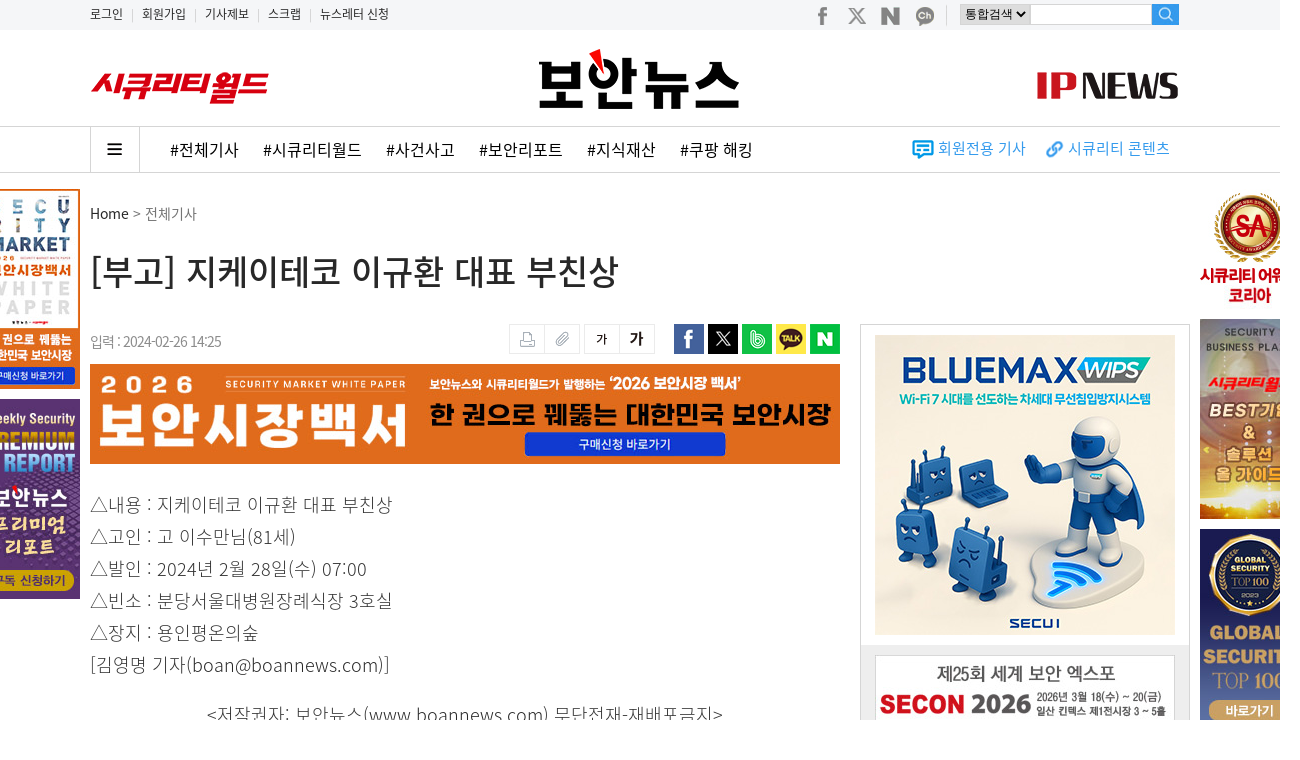

--- FILE ---
content_type: text/html; Charset=EUC-KR
request_url: http://www.boannews.com/media/view.asp?idx=127028&skind=K
body_size: 77699
content:


<!DOCTYPE html>
<html xmlns="http://www.w3.org/1999/xhtml" xml:lang="ko" lang="ko">
<head>
<title>[부고] 지케이테코 이규환 대표 부친상</title>
<link rel="shortcut icon" type="image/x-icon" href="https://www.boannews.com/images/favicon.ico" />
<meta http-equiv="Content-Type" content="text/html; charset=euc-kr">
<link href="../css/media_view.css?version=3.1" rel="stylesheet" type="text/css">



<link href="http://www.boannews.com/media/view.asp?idx=127028" rel="canonical">

<meta name="title" content="[부고] 지케이테코 이규환 대표 부친상"/>
<meta name="description" content="△내용 : 지케이테코 이규환 대표 부친상 △고인 : 고 이수만님(81세) △발인 : 2024년 2월 28일(수) 07:00 △빈소 : 분당서울대병원장례식장 3호실 △장지 : 용인평온의숲 "/>
<meta name="news_keywords" content="지케이테코,이규환,부친상,이수만,분당서울대병원장례식장,,,,," />
<meta name="Classification" content="산업"/>
<meta name="Copyright" content="보안뉴스"/>
<meta name="keywords" content="지케이테코,이규환,부친상,이수만,분당서울대병원장례식장,,,,," />
<!-- facebook Mata Tag -->
<meta itemprop="name" property="og:title" content="[부고] 지케이테코 이규환 대표 부친상" />
<meta property="og:site_name" content="보안뉴스"/>
<meta property="og:url" content="http://www.boannews.com/media/view.asp?idx=127028" />
<meta property="og:description" content="△내용 : 지케이테코 이규환 대표 부친상 △고인 : 고 이수만님(81세) △발인 : 2024년 2월 28일(수) 07:00 △빈소 : 분당서울대병원장례식장 3호실 △장지 : 용인평온의숲 " />
<meta property="og:type" content="article" />
<meta property="article:publisher" content="http://www.facebook.com/boannews" />
<meta property="og:image" content="http://www.boannews.com/images/top/boannews_icon2.png" />

<!--
<meta property="dable:item_id" content="127028">
<meta property="dable:author" content="김영명">
<meta property="article:section" content="전체기사">
<meta property="article:published_time" content="2024-02-26T14:25:00+09:00"> 
-->

<!-- Google+ / BAND Mata Tag -->
<meta itemprop="name" content="[부고] 지케이테코 이규환 대표 부친상">
<meta itemprop="description" content=" △내용 : 지케이테코 이규환 대표 부친상 △고인 : 고 이수만님(81세) △발인 : 2024년 2월 28일(수) 07:00 △빈소 : 분당서울대병원장례식장 3호실 △장지 : 용인평온의숲 ">
<meta itemprop="image" content="http://www.boannews.com/images/top/boannews_icon2.png">

<script type="text/javascript" src="/js/jquery-1.12.4.min.js"></script> 
<script type="text/javascript" src="/js/multiScroll.js"></script>

<script type="text/javascript" src="https://developers.kakao.com/sdk/js/kakao.min.js"></script>
<script type="text/javascript">
<!--
function DelPop(pPage,Opt)
	{
		popUpWin = window.open(pPage,'',Opt);
	}

function MM_preloadImages() { //v3.0
  var d=document; if(d.images){ if(!d.MM_p) d.MM_p=new Array();
    var i,j=d.MM_p.length,a=MM_preloadImages.arguments; for(i=0; i<a.length; i++)
    if (a[i].indexOf("#")!=0){ d.MM_p[j]=new Image; d.MM_p[j++].src=a[i];}}
}


function chk(){

	if (document.myform.name.value == "") {
		alert("이름을 입력하세요");	document.myform.name.focus();	return;
	}
	
	if (document.myform.name.value=='관리자' || document.myform.name.value=='운영자')
	{
		alert("사용할 수 없는 이름입니다."); 	document.myform.name.value= "";		return;
	}		
	

	if (document.myform.passwd.value == "") {
		alert("비밀번호를 입력하세요");	document.myform.passwd.focus();	return;
	}
	if (document.myform.contents.value == "") {
		alert("내용을 입력하세요");	document.myform.contents.focus();	return;
	}
	if (document.myform.security_code.value == "") {
		alert("인증코드를 입력하세요");	document.myform.security_code.focus();	return;
	}

	document.myform.reg_hidden.value = "write";
	document.myform.submit();
}

function DelPop(pPage,Opt)
	{
	if(confirm('해당되는 덧글까지 삭제됩니다. \n\n삭제하시겠습니까?')== true){
		//popUpWin = window.open(pPage,'',Opt);
		location.href = pPage;
	}
}

function DelPop_ad(pPage,Opt, dCode)
	{
	if( dCode == "A"){
			if(confirm('해당되는 답변글 및 덧글까지 삭제됩니다. \n\n모두 삭제하시겠습니까?')== true){
				//popUpWin = window.open(pPage,'',Opt);
				location.href = pPage;
			}
	}else if( dCode == "C"){
			if(confirm('삭제하시겠습니까?')== true){
				//popUpWin = window.open(pPage,'',Opt);
				location.href = pPage;
			}
	}
}

function inputCheckstring(form){
	for(i=5;i<=8;i++){
		re = /[@\#$%&*\()\-=+_"><:|']/gi;
		if(re.test(form.elements[i].value)){
			alert("특수문자는 입력하실 수 없습니다.");
			form.elements[i].value=form.elements[i].value.replace(re,"");
			form.elements[i].focus();
		}
	}
}

function GoSNS(url,sns_type) {
	var subject="[부고] 지케이테코 이규환 대표 부친상";
	var thumbnail="http://www.boannews.com/images/top/boannews_icon2.png";
	var summary="△내용 : 지케이테코 이규환 대표 부친상 △고인 : 고 이수만님(81세) △발인 : 2024년 2월 28일(수) 07:00 △빈소 : 분당서울대병원장례식장 3호실 △장지 : 용인평온의숲 ";
	var summary_small=" : "+summary.substring(0,100)+"...";

//	var defaults = { 
//	version:    '2.0.1', 
//	login:      'boannews',
//	apiKey:     'R_974f2f9d9c9b4bc6674f6bb6a9392be2',
//	history:    '0', 
//	longUrl:    encodeURI(url)
//	}; 

//	var daurl = "http://api.bit.ly/shorten?" 
//	+"version="+defaults.version 
//	+"&longUrl="+defaults.longUrl 
//	+"&login="+defaults.login 
//	+"&apiKey="+defaults.apiKey 
//	+"&history="+defaults.history 
//	+"&format=json&callback=?"; 

//	jQuery.getJSON(daurl, function(data){ 
		if (sns_type=="1"){

			//var url = window.document.location.href;
			//var facebook_url = "https://www.facebook.com/sharer/sharer.php?u=" + url + "&display=popup&ref=plugin&src=share_button";
			//var fawin = window.open(facebook_url, 'fawin', 'width=600,height=500,scrollbars=no,resizable=no');
			//if (fawin) fawin.focus();

			var facebookUrl = "http://www.facebook.com/sharer.php?u=" + url;
			var result = window.open(facebookUrl, 'facebook', '');
		}
		if (sns_type=="2"){
			var twitterUrl = "http://twitter.com/intent/tweet?text=" + encodeURIComponent(subject) + "&url=" + url; //data.results[defaults.longUrl].shortUrl;
			var result = window.open(twitterUrl, 'twitter', '');
		}
		if (sns_type=="3"){
			var bandUrl = "http://www.band.us/plugin/share?body=" + encodeURIComponent(subject) + encodeURIComponent("\n") + encodeURIComponent(url)
			var result = window.open(bandUrl, "share_band", "width=410, height=540, resizable=no"); 
		}
		if (sns_type=="4"){
			// 카카오톡 공유
			Kakao.init('dd27eebc8afbecde61c1cb0693e3755b');
			Kakao.Link.sendDefault({
				objectType: 'feed',
				content: {
					title: '[부고] 지케이테코 이규환 대표 부친상',
					imageUrl: 'http://www.boannews.com/images/top/boannews_icon2.png',
					link: {
							mobileWebUrl: 'http://m.boannews.com/html/detail.html?idx=127028',
							webUrl: 'http://www.boannews.com/media/view.asp?idx=127028'
					}
				}
			});

			//카카오스토리 보내기
			//Kakao.init('dd27eebc8afbecde61c1cb0693e3755b');			//자바스크립트 api 키값
			//var kakaoUrl = "https://story.kakao.com/share?url=" + encodeURIComponent(url)
			//var result = window.open(kakaoUrl, "kakao", "width=600, height=460, resizable=no, scrollbars=yes, status=no"); 
		}
		if (sns_type=="5"){
			var bandUrl = "http://blog.naver.com/openapi/share?url=" + url + "&title=" + encodeURIComponent(subject);
			var result = window.open(bandUrl, "share_blog", "width=560, height=500, resizable=no"); 
		}

//	});
}


function changeFontSize(flag) {
	currentFontSize = parseInt($("#news_content").css("font-size"));
	if(flag=="+") {
		if(currentFontSize<25){
			$("#news_content").css({"font-size":eval(currentFontSize + 1)+"px"});
		}
	}else{ 
		if(currentFontSize>12){
			$("#news_content").css({"font-size":eval(currentFontSize - 1)+"px"});
		}
	}
}

//스크롤업 메뉴, 뉴스
var didScroll;
var lastScrollTop = 0;
var delta = 5;
var navbarHeight = $('#scroll_up').outerHeight();

$(window).scroll(function(event){
	didScroll = true;
});

setInterval(function() {
	if (didScroll) {
		hasScrolled();
		didScroll = false;
	}
}, 250);

function hasScrolled() {
	var st = $(this).scrollTop();
	if(Math.abs(lastScrollTop - st) <= delta)
		return;

	if (st > lastScrollTop && st > navbarHeight){
		// Scroll Down
		$('#scroll_up').removeClass('nav-down').hide();
		$('#Second_Menu_area').show();
	} else {
		// Scroll Up
		if(st + $(window).height() < $(document).height()) {
			$('#scroll_up').removeClass('nav-down').show();
			$('#scroll_up').removeClass('nav-up').addClass('nav-down');
			$('#Second_Menu_area').show();

			if(st < 200){
				$('#scroll_up').removeClass('nav-down').hide();
				$('#Second_Menu_area').hide();
			}
		}
	}
	lastScrollTop = st;
}

//이미지 확대
$(function(){
	$('#news_content img').click(function(event){
		var org_width=this.naturalWidth;
		if (org_width>=1000){
			$(".zoom_change_image").attr("src",$(this).attr("src") );
			$(".zoom_box").after("<div class = 'zoom_btn_box'></div>");
			$(".zoom_btn_box").append("<img src='../images/close.png' class='close'>");
			$(".zoom_area").fadeIn(500);

			$(".zoom_btn_box img.close").click(function(){
				$(".zoom_area").fadeOut(500);
				$(".zoom_change_image").delay(200).empty();
				$(".zoom_btn_box").delay(300).remove();
			});
		}
	});
});

$(function(){
	$('#news_content img').mouseover(function(){
		var org_width=this.naturalWidth;
		if (org_width>=1000){
			$a_img_title='클릭하시면 이미지를 크게 볼 수 있습니다.';
			$(this).attr('title',$a_img_title);
			$(this).css('cursor','url(../images/zoom.cur), auto');
		}
	}).mouseout(function(){
		$(this).attr('title','');
	});
});
//-->
</script>

<!-- Dable 스크립트 시작 / 문의 support@dable.io
<script>
(function(d,a,b,l,e,_) {
d[b]=d[b]||function(){(d[b].q=d[b].q||[]).push(arguments)};e=a.createElement(l);
e.async=1;e.charset='utf-8';e.src='//static.dable.io/dist/plugin.min.js';
_=a.getElementsByTagName(l)[0];_.parentNode.insertBefore(e,_);
})(window,document,'dable','script');
dable('setService', 'boannews.com');
dable('sendLog');
</script>
<!-- Dable 스크립트 종료 / 문의 support@dable.io -->
</head>
<body>
<div class="zoom_area">
	<div class="zoom_box"><img src="../images/blank.gif" class="zoom_change_image"></div>
</div>

<div id="Second_Menu_area">
	<div id="Second_Menu">
		<div id="MainMenu">
				<div class="logo"><a href="/" onfocus="this.blur();"><img src="/pds/main/sub_logo.gif" height="30" alt="" /></a></div>
				<div class="menu " onclick="location.href='/media/t_list.asp?mkind=0';">전체기사</div>
				<div class="menu_tab">|</div>
				<div class="menu1 " onclick="location.href='/media/list.asp?mkind=1';" onfocus="this.blur();">SECURITY</div>
				<div class="menu_tab">|</div>
				<div class="menu2 " onclick="location.href='/media/list.asp?mkind=2';" onfocus="this.blur();">IT</div>
				<div class="menu_tab">|</div>
				<div class="menu3 " onclick="location.href='/media/list.asp?mkind=4';" onfocus="this.blur();">SAFETY</div>
				<div class="menu_tab">|</div>
				<div class="menu5"><a href="/securityworld/" target="_blank"><img src="/images/sw_icon.png" alt="시큐리티월드" /></a></div>
				<div class="menu_tab">|</div>
				<div class="menu6"><a href="/IP/" target="_blank"><img src="/images/ipnews_icon.png" alt="IP NEWS" /></a></div>
		</div>

		<div id="search" style="float:right;">
		<form name="form_search" method="get" action="/search/list.asp" id="cse-search-box" onsubmit="return searchForm()">
			<input type="hidden" name="cx" value="partner-pub-9930086282638035:g8e0u1-r8xa">
			<input type="hidden" name="cof" value="FORID:9">
			<input type="hidden" name="ie" value="EUC-KR">
			<input type="hidden" name="q" size="12">
			<input type="hidden" name="sa" value="&#xac80;&#xc0c9;">
				<div class="find01" style="line-height:12px;">
					<select name="search" size="1" style="height:23px;font-size:12px;border:1px solid #d5d5d5;">
						<option value=''>통합검색</option>
						<option value='key_word'>뉴스</option>
						<option value='writer'>기자명</option>
						<option value='content'>컨텐츠</option>
						<option value='c_company'>상호검색</option>
						<option value='c_product'>제품검색</option>
					</select>
				</div>
				<div class="find02"><input type="text" name="find" class="find" maxlength="20" onkeyup="inputCheckTopSearch(document.form_search);"></div>
				<div class="find03"><input type="image" src="/images/new02/search.gif" alt="검색" /></div>
		</form>
		</div>
	</div>
</div>

<div id="scroll_up">
				<ul>
			
						<li><a href="view.asp?idx=141546&amp;kind=1"><img src="/media/upFiles2/2026/01/0117-5.jpg" width="80" height="50" alt="" align="left" style="border:1px solid #DDDDDD" /></a>
						<p><a href="view.asp?idx=141546&amp;kind=1"><font color="#091545">“20년 된 낡은 자물쇠 여전해”.....</font></a></p></li>
			
						<li><a href="view.asp?idx=141224&amp;kind=3"><img src="/media/upFiles2/2025/12/insight3-s.jpg" width="80" height="50" alt="" align="left" style="border:1px solid #DDDDDD" /></a>
						<p><a href="view.asp?idx=141224&amp;kind=3"><font color="#091545">[2026년 보안 핫 키워드-10] ...</font></a></p></li>
			
						<li><a href="view.asp?idx=141222&amp;kind=6"><img src="/media/upFiles2/2025/12/insight4-s.jpg" width="80" height="50" alt="" align="left" style="border:1px solid #DDDDDD" /></a>
						<p><a href="view.asp?idx=141222&amp;kind=6"><font color="#091545">[2026년 보안 핫 키워드-9] C...</font></a></p></li>
			
						<li><a href="view.asp?idx=141545&amp;kind=6"><img src="/media/upFiles2/2026/01/0117-1.jpg" width="80" height="50" alt="" align="left" style="border:1px solid #DDDDDD" /></a>
						<p><a href="view.asp?idx=141545&amp;kind=6"><font color="#091545">[배종찬의 보안 빅데이터] AI 보안...</font></a></p></li>
			
				</ul>
</div>




<!--Include virtual="/secu_admin/ad_log/log.asp"-->


<link rel="shortcut icon" type="image/x-icon" href="http://www.boannews.com/images/favicon.ico" />
<SCRIPT LANGUAGE='JavaScript'>location.href='https://www.boannews.com/media/view.asp?idx=127028&skind=K';</SCRIPT>
<SCRIPT type="text/javascript" src="/JS/activex_load.js"></SCRIPT>

<SCRIPT type="text/javascript">
function MM_swapImgRestore() { //v3.0
  var i,x,a=document.MM_sr; for(i=0;a&&i<a.length&&(x=a[i])&&x.oSrc;i++) x.src=x.oSrc;
}

function MM_preloadImages() { //v3.0
  var d=document; if(d.images){ if(!d.MM_p) d.MM_p=new Array();
    var i,j=d.MM_p.length,a=MM_preloadImages.arguments; for(i=0; i<a.length; i++)
    if (a[i].indexOf("#")!=0){ d.MM_p[j]=new Image; d.MM_p[j++].src=a[i];}}
}

function MM_findObj(n, d) { //v4.01
  var p,i,x;  if(!d) d=document; if((p=n.indexOf("?"))>0&&parent.frames.length) {
    d=parent.frames[n.substring(p+1)].document; n=n.substring(0,p);}
  if(!(x=d[n])&&d.all) x=d.all[n]; for (i=0;!x&&i<d.forms.length;i++) x=d.forms[i][n];
  for(i=0;!x&&d.layers&&i<d.layers.length;i++) x=MM_findObj(n,d.layers[i].document);
  if(!x && d.getElementById) x=d.getElementById(n); return x;
}

function MM_swapImage() { //v3.0
  var i,j=0,x,a=MM_swapImage.arguments; document.MM_sr=new Array; for(i=0;i<(a.length-2);i+=3)
   if ((x=MM_findObj(a[i]))!=null){document.MM_sr[j++]=x; if(!x.oSrc) x.oSrc=x.src; x.src=a[i+2];}
}

function searchForm(){
	if(!document.form_search.find.value){
		alert("검색어를 입력하세요!");
		document.form_search.find.focus();
		return false;
	}
	document.form_search.q.value=document.form_search.find.value;
	return true;
}

function inputCheckTopSearch(f){
	re = /[~!@\#$%^&*\()\-=+_"><:|']/gi;
	if(re.test(f.find.value)){
		alert("특수문자는 입력하실 수 없습니다.");
		f.find.value=f.find.value.replace(re,"");
		f.find.focus();
	}
}

function add_favorites(){
	var favorite_url = "http://www.boannews.com"   //즐겨찾기에 추가할 홈 주소
	var favorite_title = "안전한 세상을 위한 뉴스 -보안뉴스"   // 즐겨찾기에 기록할 이름(제목)을 기록
	if (document.all){
		window.external.AddFavorite(favorite_url,favorite_title)
	}
}


// 구글 로그분석 Start
  var _gaq = _gaq || [];
  _gaq.push(['_setAccount', 'UA-9071708-4']);
  _gaq.push(['_trackPageview']);

  (function() {
    var ga = document.createElement('script'); ga.type = 'text/javascript'; ga.async = true;
    ga.src = ('https:' == document.location.protocol ? 'https://ssl' : 'http://www') + '.google-analytics.com/ga.js';
    var s = document.getElementsByTagName('script')[0]; s.parentNode.insertBefore(ga, s);
  })();
// 구글 로그분석 end

function main_menu_view(){
	main_menu_hide.style.display="block";
}


/* 레이어 팝업 전체 페이지 배너*/
//쿠키설정
function setCookie( name, value, expiredays ) {
	var todayDate = new Date();
	todayDate.setDate( todayDate.getDate() + expiredays );
	document.cookie = name + "=" + escape( value ) + "; path=/; expires=" + todayDate.toGMTString() + ";"
}
 
//쿠키가져오기
function getCookie( name ) {
	var nameOfCookie = name + "=";
	var x = 0;
	while ( x <= document.cookie.length ){
	var y = (x+nameOfCookie.length);
	if ( document.cookie.substring( x, y ) == nameOfCookie ) {
		if ( (endOfCookie=document.cookie.indexOf( ";", y )) == -1 )
			endOfCookie = document.cookie.length;
			return unescape( document.cookie.substring( y, endOfCookie ) );
		}
		x = document.cookie.indexOf( " ", x ) + 1;
		if ( x == 0 )
		break;
	}
	return "";
}

//쿠키 설정여부체크
//$(function(){
//	if ( getCookie( "event_pop") != "done" ) {
//		document.getElementById("div_popup").style.display ="block";
//	}else{
//		document.getElementById("div_popup").style.display ="none";
//	}
//});

//윈도우창을 닫음
function closeWin() {
	if ( document.notice_form.chkbox.checked ){
		setCookie( "event_pop", "done" , 1 );
	}
	document.getElementById("div_popup").style.display ="none";
}
</SCRIPT>

<!-- Google GA4 start-->
<script async src="https://www.googletagmanager.com/gtag/js?id=G-THLS4STN28"></script>
<script>
  window.dataLayer = window.dataLayer || [];
  function gtag(){dataLayer.push(arguments);}
  gtag('js', new Date());

  gtag('config', 'G-THLS4STN28');
</script>
<!-- Google GA4 end-->

<!-- Google Tag Manager -->
<script>(function(w,d,s,l,i){w[l]=w[l]||[];w[l].push({'gtm.start':
new Date().getTime(),event:'gtm.js'});var f=d.getElementsByTagName(s)[0],
j=d.createElement(s),dl=l!='dataLayer'?'&l='+l:'';j.async=true;j.src=
'https://www.googletagmanager.com/gtm.js?id='+i+dl;f.parentNode.insertBefore(j,f);
})(window,document,'script','dataLayer','GTM-W36LD7L');</script>
<!-- End Google Tag Manager -->


<!--include virtual="/main_contents/top_banner.asp"-->

<!--팝업 설정 Start 
<div id="div_popup" style="display:none;position:absolute; z-index:200; top: 172px; left:50%; margin-left:50px;width:500px; height:430px;">
<TABLE cellSpacing=0 cellPadding=0 border="0" bgcolor="#000000">
<form name="notice_form">
	<tr>
		<td><img src="/images/banner/2019_market_report.jpg" border="0" usemap="#event_Map"></td>
	</tr>
	<tr>
		<td height="30" align="right">
			<input type="checkbox" name="chkbox" value="checkbox" align="absmiddle">
			<font color="#ffffff" face="돋움" style="font-size:10pt">하루동안 이 창 띄우지 않음</font>&nbsp;&nbsp;<a href="javascript:closeWin();">
			<font color="#ffffff" face="돋움" style="font-size:10pt"><b>창닫기</b></font></a>&nbsp;&nbsp;&nbsp;</td>
	</tr>
</form>
</TABLE>

<map name="event_Map">
	<area shape="rect" coords="293,346,433,374" href="/book/2019_market_report_List.pdf" target="_blank" onfocus="this.blur();" />
	<area shape="rect" coords="293,378,433,407" href="/book/buy.asp" onfocus="this.blur();" />
</map>
</div>
-->

<div id="top_moveIcon">
<div style="margin:0 auto; width:1100px;">
	<div style="margin:0; padding:5px 0 0 0; font-size:12px; float:left;">
			
				<a href="/custom/member_login.asp">로그인</a>
				<span style="padding:0 5px 0 5px; color:#CCCCCC;">|</span>
			
				<a href="/custom/member_join.asp">회원가입</a>
				<span style="padding:0 5px 0 5px; color:#CCCCCC;">|</span>
			
				<a href="/custom/news_jebo.asp">기사제보</a>
				<span style="padding:0 5px 0 5px; color:#CCCCCC;">|</span>
				<a href="/custom/scrap_list.asp">스크랩</a>
				<span style="padding:0 5px 0 5px; color:#CCCCCC;">|</span>
				<a href="/newsletter/">뉴스레터 신청</a>
	</div>
	<div style="float:right;">
		<div id="searchbox" style="margin:4px 0 0 0;">
		<div class="social" style="float:left;">
			<a href="https://www.facebook.com/boannews" target="_blank" onfocus="this.blur();"><img src="/images/new02/social1.png"></a>
			<a href="https://twitter.com/boannews" target="_blank" onfocus="this.blur();"><img src="/images/new02/social2.png"></a>
			<a href="https://blog.naver.com/boannews6931" target="_blank" onfocus="this.blur();"><img src="/images/new02/social3.png"></a>
			<a href="https://pf.kakao.com/_nLKAxd" target="_blank" onfocus="this.blur();"><img src="/images/new02/social4.png"></a>
			<img src="/images/new02/social5.gif">
		</div>

		<form name="form_search" method="get" action="/search/list.asp" id="cse-search-box" onsubmit="return searchForm()">
			<input type="hidden" name="cx" value="partner-pub-9930086282638035:g8e0u1-r8xa">
			<input type="hidden" name="cof" value="FORID:9">
			<input type="hidden" name="ie" value="EUC-KR">
			<input type="hidden" name="q" size="12">
			<input type="hidden" name="sa" value="&#xac80;&#xc0c9;">
				<div class="find01" style="line-height:12px;">
					<select name="search" size="1" style="height:21px;font-size:12px;border:1px solid #d5d5d5; float:left;">
						<option value=''>통합검색</option>
						<option value='key_word'>뉴스</option>
						<option value='writer'>기자명</option>
						<option value='content'>컨텐츠</option>
						<option value='c_company'>상호검색</option>
						<option value='c_product'>제품검색</option>
					</select>
				</div>
				<input type="text" name="find" class="find" maxlength="20" style="height:19px;" onkeyup="inputCheckTopSearch(document.form_search);">
				<div class="find03"><input type="image" src="/images/new02/search.gif" alt="검색" height="21" /></div>
		</form>
		</div>
	</div>
</div>
</div>

<div id="top_wrap">
	<div id="header">
	<div id="top_category">
	
		<div id="top_banner"><a href="/securityworld/"><img src="/securityworld/img/sw.png" width="180" style="margin-top:25px;"></a></div>
		<div id="top_logo"><a href='/default.asp' onfocus='this.blur();'><img src='/pds/main/default_ci.gif' width='340' height='65' alt='' /></a></div>
		<div id="search"><a href="/ip/"><img src="/ip/img/ipnews.png" style="margin:40px 10px 0 0;"></a></div>
	


	</div>

	<div class="top_line"></div>

	<div id="MainMenu_area">
		<ul id="main_menu_hide" onmouseover="this.style.display='block';" onmouseout="this.style.display='none';">
			<li class="menu " onclick="location.href='/media/t_list.asp?mkind=0';" onfocus="this.blur();">전체기사</li>
			<li class="menu " onclick="location.href='/media/list.asp?mkind=1';" onfocus="this.blur();">SECURITY</li>
			<li class="menu " onclick="location.href='/media/list.asp?mkind=2';" onfocus="this.blur();">IT</li>
			<li class="menu " onclick="location.href='/media/list.asp?mkind=4';" onfocus="this.blur();">SAFETY</li>
			<li class="menu " onclick="location.href='/securityworld/';" onfocus="this.blur();"><i>Security World</i></li>
			<li class="menu2 " onclick="location.href='/IP/';" onfocus="this.blur();">IP NEWS</li>
		</ul>

		
		<div id="main_menu_hash">
			<a href="javascript:main_menu_view();"><img src="/images/new02/all_menu_btn.png"></a>
			<a href="/media/t_list.asp">#전체기사</a>
		
			<a href="https://www.boannews.com/media/list.asp?mkind=5">#시큐리티월드</a>
			<!--<a href="/search/news_list.asp?search=key_word&find=">#</a>-->
		
			<a href="https://www.boannews.com/search/news_hash.asp?find=%BB%E7%B0%C7%BB%E7%B0%ED">#사건사고</a>
			<!--<a href="/search/news_list.asp?search=key_word&find=">#</a>-->
		
			<a href="https://www.boannews.com/search/news_hash.asp?find=%BA%B8%BE%C8%B8%AE%C6%F7%C6%AE">#보안리포트</a>
			<!--<a href="/search/news_list.asp?search=key_word&find=">#</a>-->
		
			<a href="https://www.boannews.com/IP/">#지식재산</a>
			<!--<a href="/search/news_list.asp?search=key_word&find=">#</a>-->
		
			<a href="https://www.boannews.com/search/news_total.asp?search=title&find=%C4%ED%C6%CE+%C7%D8%C5%B7">#쿠팡 해킹</a>
			<!--<a href="/search/news_list.asp?search=key_word&find=">#</a>-->
		
		</div>

		<div id="AddMenu2">
		<ul>
			<!--
			
					<li><a href="/securityworld/"><img src="/securityworld/img/sw.png" height="17" style="margin:5px 20px 0 0;"></a></li>
			
			<li>
				<img src="/images/new/icon1.gif" style="margin:0;padding:0;vertical-align:middle;">
				<a href="/media/s_list.asp?skind=C" style="font-size:15px;color:#359BED;font-weight:400">동영상</a>
			</li>
			<li>
				<img src="/images/new/icon2.gif" style="margin:0;padding:0;vertical-align:middle;margin-left:20px;">
				<a href="/media/s_list.asp?skind=J" style="font-size:15px;color:#359BED;font-weight:400">카드뉴스</a>
			</li>
			-->
			<li>
				<img src="/images/new/icon5.gif" style="margin:0;padding:0;vertical-align:middle;margin-left:20px;">
				<a href="/search/news_total.asp?search=key_word&find=%C8%B8%BF%F8%C0%FC%BF%EB" style="font-size:15px;color:#359BED;font-weight:400">회원전용 기사</a>
			</li>
			<li>
				<img src="/images/new/icon3.gif" style="margin:0;padding:0;vertical-align:middle;margin-left:20px;">
				<a href="/sc/" style="font-size:15px;color:#359BED;font-weight:400">시큐리티 콘텐츠</a>&nbsp;&nbsp;&nbsp;&nbsp;&nbsp;
			</li>
		</ul>
		</div>
	</div>

	</div>
</div>
<div id="wrap">














<div id="body">
	<div id="body_top">
		<div id="news_title01"><a href="/">Home</a> > 전체기사 <b></b></div>
		<div id="news_title02"><h1>[부고] 지케이테코 이규환 대표 부친상</h1></div>
	</div>


	<div id="body_left">
<!--#################### ■ BODY AREA-START ■ ####################-->
		<div id="media">
			<div id="news_util">
			<div id="news_util01">
				<!--&nbsp;&nbsp;|&nbsp;&nbsp;-->입력 : 2024-02-26 14:25
			</div>
			<div id="news_util03">
			<!--<iframe src="https://www.facebook.com/plugins/like.php?href=http://www.boannews.com/media/view.asp?idx=127028&amp;layout=button_count&amp;show_faces=false&amp;width=100&amp;action=like&amp;font=arial&amp;colorscheme=light" scrolling="no" frameborder="0" allowTransparency="true" style="border:none; overflow:hidden; width:100px; height:20px;"></iframe>-->
			</div>
			<div id="news_util02">
				<A HREF="#" onclick="javascript:window.open('news_print.asp?idx=127028','name','scrollbars=yes resizable=no width=1000 height=550')"><img src="../images/new/btn_print.gif" width="36" height="30" alt="" /></A><A href="news_scrap.asp?idx=127028"><img src="../images/new/btn_scrap.gif" width="35" height="30" alt="" /></A>

				<A href="javascript:changeFontSize('-');"><img src="../images/new/btn_small.gif" width="36" height="30" alt="" /></A><A href="javascript:changeFontSize('+');"><img src="../images/new/btn_big.gif" width="35" height="30" alt="" /></A>
			</div>

			<div id="news_util04">
					<img src="../images/new/btn_facebook.gif" width="30" height="30" onclick="GoSNS('http://www.boannews.com/media/view.asp?idx=127028','1');" alt="페이스북 보내기" />
					<img src="../images/new/btn_twitter.gif" width="30" height="30" onclick="GoSNS('http://www.boannews.com/media/view.asp?idx=127028','2');" alt="트위터 보내기" />
					<img src="../images/new/btn_band.gif" width="30" height="30" onclick="GoSNS('http://www.boannews.com/media/view.asp?idx=127028','3');" alt="네이버 밴드 보내기" />
					<img src="../images/new/btn_kakao.gif" width="30" height="30" onclick="GoSNS('http://www.boannews.com/media/view.asp?idx=127028','4');" alt="카카오 스토리 보내기" />
					<img src="../images/new/btn_blog.gif" width="30" height="30" onclick="GoSNS('http://www.boannews.com/media/view.asp?idx=127028','5');" alt="네이버 블로그 보내기" />
			</div>
			</div>

			<IFRAME NAME="media_view" width="750" height="100" SRC="/media/include/media_view_banner.asp" frameborder="0" style="margin-bottom:20px;"></IFRAME>

<!--
	
			<div id="news_tag">
				<div id="news_tag_txt">
				
				</div>
			</div>
	
-->




			<div itemprop="articleBody">
			<div id="news_content">
				△내용 : 지케이테코 이규환 대표 부친상<br>△고인 : 고 이수만님(81세)<br>△발인 : 2024년 2월 28일(수) 07:00<br>△빈소 : 분당서울대병원장례식장 3호실<br>△장지 : 용인평온의숲<br>[김영명 기자(<A href=mailto:boan@boannews.com>boan@boannews.com</A>)]<P align=center><저작권자: 보안뉴스(<A href=http://www.boannews.com target=_blank>www.boannews.com</A>) 무단전재-재배포금지></P>
			</div>
			</div>

<!--
			
			<img src="https://cp.news.search.daum.net/api/publish.json?nurl=http%3A%2F%2Fwww.boannews.com%2Fmedia%2Fview.asp%3Fidx%3D127028&xml_url=http%3A%2F%2Fwww.boannews.com%2Fmedia%2Fview.xml%3Fidx%3D&channel=" style="display:none;"/>
			
-->

			<div id="news_util">
				<div id="news_util05">
				<a href='/search/list.asp?search=writer&amp;find=김영명' onfocus='this.blur();' style='font-size:15px;'><img src='images/button/view_list03.gif' align=absmiddle alt='' /> <b>김영명</b>기자 기사보기</a>
				</div>
			</div>

	<a href="https://newsstand.naver.com/952" target="_blank"><img src="/images/naver_newsstand.jpg"></a>


			<script>
			var i=0;
			function like_chk(t){
				$.ajax({
					type:"POST",
					url:"/media/news_like_ok.asp",
					dataType:"html",
					data:"idx=127028&code="+t,
					success:function(data){
							if (t=="bad"){
								if (i==0){
									$('#news_like .bad_count').html("1");
									i=i+1;
								}
							}else{
								if (i==0){
									$('#news_like .like_count').html("1");
									i=i+1;
								}
							}
						$('#news_like').append(data).trigger("create");
					}
				});
			}
			</script>
			<style>
				#news_like {width:750px;}
				#news_like ul {height:50px; border:1px solid #EBEBEB; border-radius:8px 8px 8px 8px; list-style:none; background-color:#fafafa;}
				#news_like li{float:left;}
				#news_like li img{padding:10px 10px 0 0; cursor:pointer;}
				#news_like li:nth-child(1){width:250px;}
				#news_like li:nth-child(3){width:30px; font-size:16px; font-weight:bold; margin:0 50px 0 0; padding:0; line-height:50px; }
				#news_like li:nth-child(5){width:30px; font-size:16px; font-weight:bold; margin:0 50px 0 0; padding:0; line-height:50px; }
				#news_like li:nth-child(6){text-align:right;}
			</style>

			<div id="news_like">
			<ul>
				<li>&nbsp;</li>
				<li><a href="javascript:like_chk('like');"><img src="../images/num_like.png"></a></li>
				<li><span class="like_count">0</span></li>
				<li><a href="javascript:like_chk('bad');"><img src="../images/num_bad.png"></a></li>
				<li><span class="bad_count">0</span></li>
				<li>
					<img src="../images/new/btn_facebook.gif" width="30" height="30" onclick="GoSNS('http://www.boannews.com/media/view.asp?idx=127028','1');" alt="페이스북 보내기" />
					<img src="../images/new/btn_twitter.gif" width="30" height="30" onclick="GoSNS('http://www.boannews.com/media/view.asp?idx=127028','2');" alt="트위터 보내기" />
					<img src="../images/new/btn_band.gif" width="30" height="30" onclick="GoSNS('http://www.boannews.com/media/view.asp?idx=127028','3');" alt="네이버 밴드 보내기" />
					<img src="../images/new/btn_kakao.gif" width="30" height="30" onclick="GoSNS('http://www.boannews.com/media/view.asp?idx=127028','4');" alt="카카오 스토리 보내기" />
					<img src="../images/new/btn_blog.gif" width="30" height="30" onclick="GoSNS('http://www.boannews.com/media/view.asp?idx=127028','5');" alt="네이버 블로그 보내기" />
				</li>
			</ul>
			</div>

			<div id="news_relation2">
			
			</div>

	<IFRAME NAME="media_view" width="750" height="100" SRC="/media/include/media_view_banner.asp" frameborder="0"></IFRAME>
	<!--<a href="https://www.ihappynanum.com/Nanum/B/G0PRXTDYZW" target="_blank"><img src="/ad_info/images/sup_img06.jpg"></a>-->

	<div id='news_area'><div class='news_list_title'><b><font color='#D60036'>헤드라인</font> 뉴스</b></div>
					<div class="news_list">
					<a href="view.asp?idx=141546">
					
					<span class="news_txt">“20년 된 낡은 자물쇠 여전해”... 韓 NTLM 노출 자산 6.3만개 ‘빨간불’</span>
					</a>
					</div>
		<div class='news_line'></div>
					<div class="news_list">
					<a href="view.asp?idx=141224">
					
					<span class="news_txt">[2026년 보안 핫 키워드-10] AI 고도화에 따른 지능형 관제와 예측 선제 대응 보안</span>
					</a>
					</div>
		<div class='news_line'></div>
					<div class="news_list">
					<a href="view.asp?idx=141222">
					
					<span class="news_txt">[2026년 보안 핫 키워드-9] CCTV부터 출입통제까지 일원화한 통합보안 플랫폼의 확산</span>
					</a>
					</div>
		<div class='news_line'></div>
					<div class="news_list">
					<a href="view.asp?idx=141545">
					
					<span class="news_txt">[배종찬의 보안 빅데이터] AI 보안이 ‘미풍’이면 양자보안은 ‘태풍’</span>
					</a>
					</div>
		<div class='news_line'></div>
					<div class="news_list">
					<a href="view.asp?idx=141541">
					
					<span class="news_txt">[김정덕의 AI 시대 보안 패러다임-5] AI도 인간과 닮았다</span>
					</a>
					</div>
		<div class='news_line'></div></div><div id='news_area' style='margin-bottom:20px;'><div class='news_list_title' style='margin:0;'><b><font color='#D60036'>TOP</font> 뉴스</b></div><ul><li><a href='view.asp?idx=141544'>[테크칼럼] 유해사이트, 차단해도 계속 나오는 ...</a></li><li><a href='view.asp?idx=141543'>개인정보위, 공공의료 홈페이지 ‘스크래핑’ 대응...</a></li><li><a href='view.asp?idx=141542'>2026년 의료 보안 트렌드 “AI 거버넌스 구...</a></li><li><a href='view.asp?idx=141336'>[시큐리티 어워드 코리아] 류정우 한화비전 전략...</a></li><li><a href='view.asp?idx=141534'>[카드뉴스] “담당자 퇴사하면 끝?” 기업 노리...</a></li><li><a href='view.asp?idx=141535'>[제품리뷰] 씨게이트, 32TB HDD 라인업 ...</a></li><li><a href='view.asp?idx=141337'>[시큐리티 어워드 코리아] 강석균 안랩 대표, ...</a></li><li><a href='view.asp?idx=141450'>[2026 방화벽 정책관리 솔루션 리포트] AI...</a></li></ul></div>

<!--
	
'			<div id="news_relation2">
'				<div class="news_relation2_title"><b><font color="#D60036">관련</font> 뉴스</b></div>
	
							<img src="/search/images/directory/directory_dot02.gif" width="4" height="4" align="absmiddle" alt="" />
							<a href="/media/view.asp?idx=&amp;kind="><font color="#515151"></font></a></br>
	
			</div>
	
-->

		<!-- Dable 바이라인하단_02 위젯 시작/ 문의 support@dable.io
		<div id="dablewidget_GokGmvov" data-widget_id="GokGmvov"> <script> (function(d,a){d[a]=d[a]||function(){(d[a].q=d[a].q||[]).push(arguments)};}(window,'dable')); dable('renderWidget', 'dablewidget_GokGmvov'); </script> </div>
		<!-- Dable 바이라인하단_02 위젯 종료/ 문의 support@dable.io -->

<!--
	
			<div id="news_relation3">
				<div class="news_relation3_title"><b><font color="#D60036">TOP</font> 뉴스</b></div>
				<ul>
	
							<li><a href="view.asp?idx=&amp;kind="><img src="" width="130" height="85" alt="" style="border:1px solid #DDDDDD" /></a>
							<p><a href="view.asp?idx=&amp;kind="><font color="#515151"></font></a></p></li>
	
				</ul>
			</div>
	
-->

<!--#################### LiveRE 소셜 댓글 시작 ####################
<div id="lv-container" data-id="boannews" data-uid="MTcyLzU3NTcvMTk3" >
<script type="text/javascript">
	window.livereOptions={
		refer:'www.boannews.com/media/view.asp?idx=127028'
	};

	(function(d, s) {
		var j, e = d.getElementsByTagName(s)[0];
		if (typeof LivereTower === 'function') { return; }
			j = d.createElement(s);
			j.src = 'https://cdn-city.livere.com/js/embed.dist.js';
			j.async = true;
			e.parentNode.insertBefore(j, e);
	})(document, 'script');
</script>
<noscript>>Please activate JavaScript for write a comment in LiveRe.</noscript>
</div>
<!--#################### LiveRE 소셜 댓글 끝 ####################-->

		<script type="text/javascript" src="/js/jquery-1.12.4.min.js"></script>
<script type="text/javascript">
	function text_checkit(f, txt_type, reply_num, reply_idx, grp, level, step){
		if(txt_type=="add"){
			if(!f.say.value || f.say.value=="로그인 후 댓글을 입력하세요."){
				alert("댓글을 입력하세요.");
				f.say.focus();
				return;
			}
			var string_size=f.say.value.length
			if(string_size>100){
				alert("글자수가 초과하였습니다.\n\n100자 이내로 작성하세요.");
				f.say.focus();
				return;
			}
			f.txt_type.value=txt_type;
			f.submit();
		}
		if(txt_type=="edit"){
			if(!f.say_edit.length){
				if(!f.say_edit.value || f.say_edit.value=="질문을 입력해주세요."){
					alert("질문을 입력하세요.");
					f.say_edit.focus();
					return;
				}
				var string_size=f.say_edit.value.length
				if(string_size>100){
					alert("글자수가 초과하였습니다.\n\n100자 이내로 작성하세요.");
					f.say_edit.focus();
					return;
				}
			}else{
				if(!f.say_edit[reply_num].value || f.say_edit[reply_num].value=="질문을 입력해주세요."){
					alert("질문을 입력하세요.");
					f.say_edit[reply_num].focus();
					return;
				}
				var string_size=f.say_edit[reply_num].value.length
				if(string_size>100){
					alert("글자수가 초과하였습니다.\n\n100자 이내로 작성하세요.");
					f.say_edit[reply_num].focus();
					return;
				}
			}
			f.txt_type.value=txt_type;
			f.reply_idx.value=reply_idx;
			f.submit();
		}
		if(txt_type=="re"){
			if(!f.say_re.length){
				if(!f.say_re.value || f.say_re.value=="질문을 입력해주세요."){
					alert("질문을 입력하세요.");
					f.say_re.focus();
					return;
				}
				var string_size=f.say_re.value.length
				if(string_size>100){
					alert("글자수가 초과하였습니다.\n\n100자 이내로 작성하세요.");
					f.say_re.focus();
					return;
				}
			}else{
				if(!f.say_re[reply_num].value || f.say_re[reply_num].value=="질문을 입력해주세요."){
					alert("질문을 입력하세요.");
					f.say_re[reply_num].focus();
					return;
				}
				var string_size=f.say_re[reply_num].value.length
				if(string_size>100){
					alert("글자수가 초과하였습니다.\n\n100자 이내로 작성하세요.");
					f.say_re[reply_num].focus();
					return;
				}
			}
			f.txt_type.value=txt_type;
			f.re_grp.value=grp;
			f.re_level.value= level;
			f.re_step.value=step;
			f.submit();
		}
	}
</SCRIPT>

<style>
	#reply_area{width:100%; margin:0 0 50px 0; padding:0; line-height:24px; text-align:left;}
	#reply_area textarea{width:85%; height:54px; FONT-FAMILY: Nanum Gothic, 굴림; font-size:14px; border:1px solid #CCCCCC; float:left;}
	#reply_area hr{border-top:1px solid #BBBBBB; margin:20px 0 15px 0;}
	#reply_area .reply_btn{width:14%; height:60px; background-color:#BA0A04; border:0; FONT-FAMILY: Nanum Gothic, 굴림; font-size:16px; color:#FFFFFF; line-height:50px; font-weight:600; cursor:pointer;}
	#reply_area #reply{margin:0;padding:0;}
	#reply_area #reply p{font-size:14px;color:#555555;margin:5px 0 0 0;padding:0;}
	#reply_area #reply .reply_edit{padding:3px;font-size:12px;color:#cccccc;letter-spacing:-1px;font-weight:600;border:1px solid #cccccc;cursor:pointer;}
	#reply_area #reply .reply_del{padding:3px;font-size:12px;color:#cccccc;letter-spacing:-1px;font-weight:600;border:1px solid #cccccc;cursor:pointer;}
	#reply_area .line{margin:15px 0 15px 0; border-top:0px; border-left:0px; border-right:0px; border-bottom:1px dotted #999999;}
</style>
<a name="q"></a>
<div id="reply_area">
<form name="txt_form" method="post" action="include/news_text_add_ok.asp">
		<input type="hidden" name="media_idx" value="127028">
		<input type="hidden" name="page" value="">
		<input type="hidden" name="search" value="">
		<input type="hidden" name="searchstring" value="">
		<input type="hidden" name="txt_type">
		<input type="hidden" name="reply_idx">
		<input type="hidden" name="re_grp">
		<input type="hidden" name="re_level">
		<input type="hidden" name="re_step">
		<textarea name="say" onfocus="this.value='';">로그인 후 댓글을 입력하세요.</textarea>
		<input type="button" class="reply_btn" onclick="text_checkit(document.txt_form,'add');" value="확인">
		<hr>


</form>
</div>


		</div>
<!--#################### ■ BODY AREA-END ■ ####################-->
	</div>


	<div id="body_right">
		<div id="media-right-scroll-start">
<div id="media-right-scroll-in">

<div id="media_right_bn_area"><IFRAME NAME="media_right_bn" id="media_right_bn" width="300" height="300" SRC="/media/include/media_right_banner.asp" frameborder="0"></IFRAME></div>

<div style="padding:10px 0 5px 0; background-color:#EEEEEE; border-bottom:1px solid #D5D5D5;">
<a href="https://www.seconexpo.com" target="_blank"><img src="/images/event3_1.jpg"></a>
<a href="https://www.egisec.org" target="_blank"><img src="/images/event4_1.jpg"></a>
<a href="https://www.pisfair.org" target="_blank"><img src="/images/event5_1.jpg"></a>
<a href="https://www.isecconference.org" target="_blank"><img src="/images/event2_1.jpg"></a>
<a href="http://www.ipconkorea.com" target="_blank"><img src="/images/event6_1.jpg"></a>
</div>

<div id='main_HitNews_area'><div id='main_HitNews_title' onclick=location.href='/media/o_list.asp';><span>가장 많이 본 기사 [주간]</span></div>
<div id='main_HitNews'><ul>
<li><img src='/images/new/1.gif' width='13' height='13' class='HitNews_img'/> <a href='/media/view.asp?idx=141468'>‘사이버 범죄 성지’ 털렸다... 브리치포럼 운영진...</a></li>
<li><img src='/images/new/2.gif' width='13' height='13' class='HitNews_img'/> <a href='/media/view.asp?idx=141424'>FBI, 북한 김수키 ‘퀴싱’ 주의보... 악성 Q...</a></li>
<li><img src='/images/new/3.gif' width='13' height='13' class='HitNews_img'/> <a href='/media/view.asp?idx=141429'>인스타그램, 1750만명 개인정보 유출 의혹</a></li>
<li><img src='/images/new/4.gif' width='13' height='13' class='HitNews_img'/> <a href='/media/view.asp?idx=141505' style='color:#999999;'>교원그룹, 서버 600대·960만명 해킹사고  영향...</a></li>
<li><img src='/images/new/5.gif' width='13' height='13' class='HitNews_img'/> <a href='/media/view.asp?idx=141438' style='color:#999999;'>‘빨간펜·구몬’ 교원그룹, 랜섬웨어 추정 사이버 공...</a></li>
<li><img src='/images/new/6.gif' width='13' height='13' class='HitNews_img'/> <a href='/media/view.asp?idx=141487' style='color:#999999;'>자동화 서비스 n8n 커뮤니티 노드 생태계에 악성 ...</a></li>
<li><img src='/images/new/7.gif' width='13' height='13' class='HitNews_img'/> <a href='/media/view.asp?idx=141527' style='color:#999999;'>“도어락·CCTV 통제권 뺏긴다”... 루커스 Io...</a></li>
<li><img src='/images/new/8.gif' width='13' height='13' class='HitNews_img'/> <a href='/media/view.asp?idx=141426' style='color:#999999;'>베네수엘라 대통령 체포 악용, 백도어 유포 사이버 ...</a></li>
<li><img src='/images/new/9.gif' width='13' height='13' class='HitNews_img'/> <a href='/media/view.asp?idx=141445' style='color:#999999;'>[쿠팡 해킹] 경찰 “쿠팡 개인정보 유출 3000건...</a></li>
<li><img src='/images/new/10.gif' width='13' height='13' class='HitNews_img'/> <a href='/media/view.asp?idx=141477' style='color:#999999;'>아르메니아 정부 공공 기록 800만 건 다크웹 매물...</a></li>
</ul></div></div>
<script type="text/javascript" src="/js/jquery-1.12.4.min.js"></script> 

<style type="text/css">
#sponsor_banner_title{width:328px; padding:0; text-align:left; background:url(/images/new/main_title04_bg.gif) no-repeat;}
#sponsor_banner_title span{font-family: 'Noto Sans KR'; font-size:13px; color:#0c2f4f; line-height: 30px; font-weight:600; margin-left:10px;}
.sponsor_banner {position: relative; width: 328px; height: 290px; margin:0; padding:0; overflow: hidden; background-color:#EEEEEE;}
.sponsor_banner ul {position: absolute; margin: 0; padding:0; list-style: none;}
.sponsor_banner ul li {width: 328px; height: 290px; margin:0; padding:0; float: left;}
.sponsor_banner dl{width: 328px; height: 290px; margin:0; padding:0; list-style:none;}
.sponsor_banner dl dt{width: 164px; height:76px;margin:0; padding:0; text-align:center; float: left;}
.sponsor_banner dl dt:nth-child(2n) {}
.sponsor_banner dl dt img {width:136px; height:50px; margin:0 auto;}
</style>

<div id="sponsor_banner_title" onclick="javascript:next_chk();"><span>주요 기업별 기사</span></div>
<div class="sponsor_banner">
	<ul class="logo_set">
		<li>
			<dl>
				<dt><a href="https://www.boannews.com/search/news_total.asp?find=시큐아이"><img src="https://www.boannews.com/images/sponsor/secui.jpg" border="0"></a></dt>
				<dt><a href="https://www.boannews.com/search/news_total.asp?find=티피링크"><img src="https://www.boannews.com/images/sponsor/tp.jpg" border="0"></a></dt>
				<dt><a href="https://www.boannews.com/search/news_total.asp?find=시큐레터"><img src="https://www.boannews.com/images/sponsor/seculetter.jpg" border="0"></a></dt>
				<dt><a href="https://www.boannews.com/search/news_total.asp?find=에스케어"><img src="https://www.boannews.com/images/sponsor/escare.jpg" border="0"></a></dt>
				<dt><a href="https://www.boannews.com/search/news_total.asp?find=슈프리마"><img src="https://www.boannews.com/images/sponsor/suprema.jpg" border="0"></a></dt>
				<dt><a href="https://www.boannews.com/search/news_total.asp?find=넷앤드"><img src="https://www.boannews.com/images/sponsor/netand.jpg" border="0"></a></dt>
				<dt><a href="https://www.boannews.com/search/news_total.asp?find=시큐브"><img src="https://www.boannews.com/images/sponsor/secuve.jpg" border="0"></a></dt>
				<dt><a href="https://www.boannews.com/search/news_total.asp?find=시큐어가드"><img src="https://www.boannews.com/images/sponsor/appm.jpg" border="0"></a></dt>
			</dl>
		</li>
		<li>
			<dl>
				<dt><a href="https://www.boannews.com/search/news_total.asp?find=아이디스"><img src="https://www.boannews.com/images/sponsor/idis.jpg" border="0"></a></dt>
				<dt><a href="https://www.boannews.com/search/news_total.asp?find=안랩"><img src="https://www.boannews.com/images/sponsor/ahnlab.jpg" border="0"></a></dt>
				<dt><a href="https://www.boannews.com/search/news_total.asp?find=아스트론"><img src="https://www.boannews.com/images/sponsor/astron.jpg" border="0"></a></dt>
				<dt><a href="https://www.boannews.com/search/news_total.asp?find=엘세븐"><img src="https://www.boannews.com/images/sponsor/l7.jpg" border="0"></a></dt>
				<dt><a href="https://www.boannews.com/search/news_total.asp?find=원우이엔지"><img src="https://www.boannews.com/images/sponsor/wonwoo.jpg" border="0"></a></dt>
				<dt><a href="https://www.boannews.com/search/news_total.asp?find=웹게이트"><img src="https://www.boannews.com/images/sponsor/webgate.jpg" border="0"></a></dt>
				<dt><a href="https://www.boannews.com/search/news_total.asp?find=아이티스테이션"><img src="https://www.boannews.com/images/sponsor/it.jpg" border="0"></a></dt>
				<dt><a href="https://www.boannews.com/search/news_total.asp?find=위즈코리아"><img src="https://www.boannews.com/images/sponsor/weeds.jpg" border="0"></a></dt>
			</dl>
		</li>
		<li>
			<dl>
				<dt><a href="https://www.boannews.com/search/news_total.asp?find=다후아"><img src="https://www.boannews.com/images/sponsor/dahua.jpg" border="0"></a></dt>
				<dt><a href="https://www.boannews.com/search/news_total.asp?find=이글루시큐리티"><img src="https://www.boannews.com/images/sponsor/igloo.jpg" border="0"></a></dt>
				<dt><a href="https://www.boannews.com/search/news_total.asp?find=이노뎁"><img src="https://www.boannews.com/images/sponsor/innodep.jpg" border="0"></a></dt>
				<dt><a href="https://www.boannews.com/search/news_total.asp?find=인콘"><img src="https://www.boannews.com/images/sponsor/incon.jpg" border="0"></a></dt>
				<dt><a href="https://www.boannews.com/search/news_total.asp?find=하이젠"><img src="https://www.boannews.com/images/sponsor/hizen.jpg" border="0"></a></dt>
				<dt><a href="https://www.boannews.com/search/news_total.asp?find=하이크비전"><img src="https://www.boannews.com/images/sponsor/hik.jpg" border="0"></a></dt>
				<dt><a href="https://www.boannews.com/search/news_total.asp?find=한화비전"><img src="https://www.boannews.com/images/sponsor/hanwhav.jpg" border="0"></a></dt>
				<dt><a href="https://www.boannews.com/search/news_total.asp?find=한국화웨이"><img src="https://www.boannews.com/images/sponsor/huawei.jpg" border="0"></a></dt>
			</dl>
		</li>
	</ul>
</div>

<script type="text/javascript">
	$(document).ready(function() {
		//사용할 배너
		var $banner = $(".sponsor_banner").find("ul");

		var $bannerWidth = $banner.children().outerWidth();//배너 이미지의 폭
		var $bannerHeight = $banner.children().outerHeight(); // 높이
		var $bannerLength = $banner.children().length;//배너 이미지의 갯수
		var rollingId;

		//정해진 초마다 함수 실행
		rollingId = setInterval(function() { rollingStart(); }, 3000);//다음 이미지로 롤링 애니메이션 할 시간차

		//마우스 오버시 롤링을 멈춘다.
		$banner.mouseover(function(){
			//중지
			clearInterval(rollingId);
			$(".logo_set").css("cursor", "pointer");
		});
		//마우스 아웃되면 다시 시작
		$banner.mouseout(function(){
			rollingId = setInterval(function() { rollingStart(); }, 3000);
			$(".logo_set").css("cursor", "default");
		});
		
		function rollingStart() {
			$banner.css("width", $bannerWidth * $bannerLength + "px");
			$banner.css("height", $bannerHeight + "px");
			//alert(bannerHeight);
			//배너의 좌측 위치를 옮겨 준다.
			$banner.animate({left: - $bannerWidth + "px"}, 1500, function() { //숫자는 롤링 진행되는 시간이다.
				//첫번째 이미지를 마지막 끝에 복사(이동이 아니라 복사)해서 추가한다.
				$(".logo_set").append("<li>" + $(".logo_set").find("li:first").html() + "</li>");
				//뒤로 복사된 첫번재 이미지는 필요 없으니 삭제한다.
				$(".logo_set").find("li:first").remove();
				//다음 움직임을 위해서 배너 좌측의 위치값을 초기화 한다.
				$(".logo_set").css("left", 0);
				//이 과정을 반복하면서 계속 롤링하는 배너를 만들 수 있다.
			});
		}
	}); 

	function next_chk(){
		$(".logo_set").append("<li>" + $(".logo_set").find("li:first").html() + "</li>");
		$(".logo_set").find("li:first").remove();
		$(".logo_set").css("left", 0);
	}
</script><style>
#sns_home {margin:20px 0 15px 0;}
#sns_home ul{height:25px; font-size:17px; margin:0; padding:0; list-style:none;}
#sns_home li{float:left;}
#sns_home li:nth-child(1){font-size:35px;line-height:25px;padding:0 0 0 15px;}
#sns_home li:nth-child(3){font-size:35px;line-height:25px;}
#sns_home img{padding:8px 0 0 5px;}

</style>

<div id="sns_home">
	<ul>
		<li>“</li>
		<li>&nbsp;<b>SNS</b>에서도 <b>보안뉴스</b>를 받아보세요!!&nbsp;</li>
		<li>”</li>
	</ul>

	<a href="https://www.facebook.com/boannews" target="_blank"><img src="/images/new/facebook.png" width="40"></a>
	<a href="https://twitter.com/boannews" target="_blank"><img src="/images/new/twitter.png" width="40"></a>
	<a href="http://blog.naver.com/boannews6931" target="_blank"><img src="/images/new/naver.png" width="40"></a>
	<a href="https://www.youtube.com/channel/UCCSHdGfRK0iPIAhwhLK8zfA" target="_blank"><img src="/images/new/youtube.png" width="40"></a>
	<a href="https://pf.kakao.com/_nLKAxd" target="_blank"><img src="/images/new/kakao.png" width="40"></a>
	<a href="https://www.instagram.com/boannews" target="_blank"><img src="/images/new/instagram.png" width="40"></a>
</div>

<!--[if gte IE 10]><!--
    <script type="text/javascript" src="http://cdnprism.pandora.tv/_adv_img/prism_ad/prismSDK/prismADP/js/PrismADP_1.3.1.min.js?lan=481792592" charset="utf-8"></script>
    <script type="text/javascript">
      /************************************************
                    Prism 광고
      ************************************************/
      _PrismADP = new PrismSDK(); 

      function Prism_PlayerSetting(){
        var channel = "";
        var category = "";
        var IP = "";
        var country = "";
        var clientBrowser = "";
        var ad_options =
        {
          adType: 'display_basic',
          adWidth:$("#mainPlayer").width(), 
          muted:true, //true : 사운드OFF, false:사운드ON / displayVideo상품은 true가 디폴트 
          RolloverControll :true, //사운드 마운스 컨트롤 / displayVideo상품은 true가 디폴트 
          isAutoPlay:true,
          autoSkipOnpause:false, //모바일 환경에서 onPause 이벤트발생시 자동으로 스킵 할지의 여부 설정 / displayVideo일경우 무조건 **false** (true : 
          isAdFinishShowPoster:true,
          adTag: 'http://prism.pandora.tv/boannews_pc/news/basic/?filetype=xml&channel='+channel+'&category='+category+'&IP='+IP+'&country='+country+'&browser='+clientBrowser
        };
        _PrismADP.adPlayer('prismADP').setup(ad_options); 
        $("#mainPlayer").height($("#mainPlayer").width()*9/16) 
      };



      // 광고 정보 텍스트
      function responseAdparamData(_data, _skipTrackURI, _deviceInfo){
        var data = JSON.parse(_data);
        setPlayData(data);
      }

      
      $(document).ready(function(){

          /*******************************************
            resize Event
          *******************************************/
          $(window).resize(function(){
              // 가로 기준으로 mainPlayer 사이즈에 맞게 광고 영상영역 자동 리사이징
            $("#prismADP").width($("#mainPlayer").width());
            _PrismADP.resizePlayer($("#prismADP").width(),'prismADP');
            $("#mainPlayer").height($("#prismADP").height());
          });

        prism_displayVideo = _PrismADP.Prism_PauseAndResume('prism_displayAD','prismADP');
        if(prism_displayVideo === true){
          Prism_PlayerSetting();
        };




      });

      /*******************************************
        광고 정보 텍스트 노출 (클라이언트 커스터 마이징 하는 부분)
      *******************************************/
      function setPlayData(data){
        /******************************************
          data.logoURL: 로고이미지
          data.text0: 광고사
          data.text1: 광고 제목
          data.text2: 광고 멘트
        ******************************************/
        $("#adlogoimg").attr("src", data.logoURL);
        $("#adText0").text(data.text0);
        $("#adText1").text(data.text1);
        $("#adText2").text(data.text2);
      }



      /************************************************
         광고에 대한 상태값에 대한 이벤트 수신
         개발자 comment : 기존 Prism_onPauseEventHandler 이벤트를 대체한다. 
      ************************************************/      
      window.addEventListener('Prism_onState', Prism_onStateEventHandler, false);
      function Prism_onStateEventHandler(e){
          e.preventDefault();
          console.log("[ PRISM ] : onStateEvent = "+e.state);
          switch(e.state){
            case 'START_AD' :
            // START_AD : 광고 시작 상태 
              break;
            case 'ONPAUSE' :
            // 모바일 환경에서 슬립모드, 백그라운드모드, 랜딩페이지 스위칭등의 onPause 이벤트 발생시 호출
            // PrismNativeListSetting() 초기 옵션에서 autoSkipOnpause:false 일 경우에만 호출되며 이 경우 광고는 일시정지 상태가 된다. 기존의 'SKIP_AD' 는 호출하지 않는다.
             // pause 이벤트시 광고 종료 여부를 매체사에서 제어 가능하다. 수동 종료 하지 않을 경우 일시정지되었던 광고를 재생버튼을 눌러 이어서 재생 가능하다. 
            // ONPAUSE_SKIP : PAUSE 이벤트 이후 매체사에서 종료할 경우 이후 동작을 커스터마이징 할수 있다. 
            // onForceStopHandler ("ONPAUSE_SKIP");
              break;
            
            default:
              break;
          }
      }




      /************************************************
        광고 정상 종료, 스킵 또는 오류로 인한 강제 종료시에 대한 처리
      ************************************************/      
      window.addEventListener('Prism_onfinishedAD', Prism_finishEventHandler, false);
      function Prism_finishEventHandler(e){
        e.preventDefault();
        switch (e.endType){          
          case 'ERROR_AD_LOAD':
          case 'ERROR_AD_PARSE':
          case 'ERROR_AD_PLAY':
          case 'NOT_SUPPORT':
          case 'AD_NO':
            jQuery("#prism_displayAD , #adTextArea").hide();
            break;
          case 'SKIP_AD':
            break;
          case 'END_AD':
            // END_AD : 광고 정상 재생후 종료.
            break;
          case 'CLICK_SKIP':
            // CLICK_SKIP : 광고 클릭 이벤트에 의한 종료
            // Display Video 상품은 CLICK_SKIP이 발생되지 않음
            break;
          case 'ONPAUSE_SKIP':
            // CLICK_SKIP : 광고 클릭 이벤트에 의한 종료 
            // Display Video 상품은 CLICK_SKIP이 발생되지 않음
            break;
          default:
            break;
        }
      };



      /************************************************
         광고영역에 접근시( prism_displayVideo 리턴값이 true일 경우 ) 광고 player 세팅요청 
      ************************************************/
      window.onscroll = function() {
        prism_displayVideo = _PrismADP.Prism_PauseAndResume('prism_displayAD','prismADP');
        if(prism_displayVideo === true){
            Prism_PlayerSetting();
        }
      };
    </script>
<!--<![endif]-->


    <!-- 프리즘 네이티브 광고 플레이어 영역 시작
    <div id="prism_displayAD" style="width:100%;">
    <div id="mainPlayer" style="top: 0px; left: 0px; width: 100%; position: relative; height: 563px; background-color: black;">
      <div id="prismADP" style="position: absolute; top: 50%; width: 100%; height: 563px; margin-top: -281.5px;">
        <video src="" autobuffer style="display:none"></video>
        <img class="btn_prism" style="display:none;">
        <span class="non_skip" style="display:none;"></span>
        <span class="prism_etcUI" style="display:block;width:81px;padding:5px 0 4px;background:rgba(0,0,0,0.7);font-size: 12px;line-height: 12px; color: #fff;text-align: center;position: absolute;left: 0;bottom: 0;">SPONSORED</span>
      </div>
    </div>
    <!-- 프리즘 네이티브 광고 플레이어 영역 끝 

    <!-- 프리즘 네이티브 광고 텍스트 영역 시작 
    <div id="adTextArea" style="width: 98%; height: auto;text-align: left; padding:5px 0 0;">
      <div style="height:30px;padding:10px 0 0 41px;position:relative;">
        <img id="adlogoimg" src="" alt="" style="display:block;width:30px;height:30px;position:absolute;left:0;top:0;border-radius:30px;margin-left:15px;">
        <span id="adText0" style="display:block;font-size:12px;color:#555;line-height:16px;overflow:hidden;text-overflow:ellipsis;white-space: nowrap;margin-left:10px;"></span>
      </div>
      <strong id="adText1" style="display:block;font-size:16px;color:#010101;line-height:18px;overflow:hidden;text-overflow:ellipsis;white-space: nowrap;margin-left:15px;"></strong>
      <span id="adText2" style="display:block;font-size:12px;color:#555;line-height:16px;margin:6px 0 10px 17px;overflow:hidden;text-overflow:ellipsis;white-space: nowrap;"></span>
    </div>
    </div>
    <!-- 프리즘 네이티브 광고 텍스트 영역   -->


<script type="text/javascript">
//if(navigator.userAgent.indexOf('MSIE 9.0') > -1 || navigator.userAgent.indexOf('MSIE 8.0') > -1 || navigator.userAgent.indexOf('iPhone') > -1 || navigator.userAgent.indexOf('Android') > -1) {
//	document.getElementById("prism_title").style.display="none";
//	document.getElementById("prism_displayAD").style.display="none";
//	document.getElementById("adTextArea").style.display="none";
//}
</script>


<div id="powerbiz_area">
<div id="powerbiz">
<a href='/custom/banner_advertising_link_count.asp?idx=1167' onfocus='this.blur();' target='_blank' class='AD_Click'><img src='/images/banner/2026WP_banner300x95(0).gif' width='300' height='95' border='0' alt='보안시장 백서'></a>
<a href='/custom/banner_advertising_link_count.asp?idx=437' onfocus='this.blur();' target='_blank' class='AD_Click'><img src='/images/banner/ciso.gif' width='300' height='95' border='0' alt=''></a>
<a href='/custom/banner_advertising_link_count.asp?idx=578' onfocus='this.blur();' target='_blank' class='AD_Click'><img src='/images/banner/weeds_250715_300x95.gif' width='300' height='95' border='0' alt='위즈디엔에스 2018'></a>
<a href='/custom/banner_advertising_link_count.asp?idx=694' onfocus='this.blur();' target='_blank' class='AD_Click'><img src='/images/banner/pbb.gif' width='300' height='95' border='0' alt='넷앤드 파워비즈 진행 2020년1월8일 시작~2021년 1월8일까지'></a>

</div>
</div>


<!-- Dable 상세우측 위젯 시작/ 문의 support@dable.io
<div id="dablewidget_GlGYqZox" style="font-family:Noto Sans KR" data-widget_id="GlGYqZox"> <script> (function(d,a){d[a]=d[a]||function(){(d[a].q=d[a].q||[]).push(arguments)};}(window,'dable')); dable('renderWidget', 'dablewidget_GlGYqZox'); </script> </div>
<!-- Dable 상세우측 위젯 종료/ 문의 support@dable.io -->

<div id='main_clipping_area'><div id='main_clipping_title' onclick=location.href='/media/s_list.asp?skind=5';><span>취약점 경고 및 보안 업데이트</span></div>
<div id='main_clipping'><ul>
<li><img src='/search/images/directory/directory_dot02.gif'> <a href='/media/view.asp?idx=141546&skind=5'><b>[2026.01.17]</b> “20년 된 낡은 자물쇠 여전...</a></li>
<li><img src='/search/images/directory/directory_dot02.gif'> <a href='/media/view.asp?idx=141527&skind=5'><b>[2026.01.15]</b> “도어락·CCTV 통제권 뺏긴...</a></li>
<li><img src='/search/images/directory/directory_dot02.gif'> <a href='/media/view.asp?idx=141521&skind=5'><b>[2026.01.15]</b> 새로운 ‘보이드링크’ 멀웨어 ...</a></li>
<li><img src='/search/images/directory/directory_dot02.gif'> <a href='/media/view.asp?idx=141505&skind=5'><b>[2026.01.14]</b> 교원그룹, 서버 600대·96...</a></li>
<li><img src='/search/images/directory/directory_dot02.gif'> <a href='/media/view.asp?idx=141477&skind=5'><b>[2026.01.14]</b> 아르메니아 정부 공공 기록 8...</a></li>
</ul></div></div>
<div id='main_clipping_area'><div id='main_clipping_title' onclick=location.href='/media/s_list.asp?skind=i';><span>보안ㆍIT산업 동향</span></div>
<div id='main_clipping'><ul>
<li><img src='/search/images/directory/directory_dot02.gif'> <a href='/media/view.asp?idx=141533&skind=i'>포커스에이아이, ‘인터섹 2026‘ 통해 글...</a></li>
<li><img src='/search/images/directory/directory_dot02.gif'> <a href='/media/view.asp?idx=141532&skind=i'>트루엔, ‘인터섹 2026’서 파트너링 미팅...</a></li>
<li><img src='/search/images/directory/directory_dot02.gif'> <a href='/media/view.asp?idx=141531&skind=i'>인텔리빅스, CES 2026 혁신상 수상한 ...</a></li>
<li><img src='/search/images/directory/directory_dot02.gif'> <a href='/media/view.asp?idx=141530&skind=i'>파이오링크 조영철 대표·설동규 대리 서울시 ...</a></li>
<li><img src='/search/images/directory/directory_dot02.gif'> <a href='/media/view.asp?idx=141520&skind=i'>지란지교데이터, 개인정보보호 전문강사협회 ‘...</a></li>
</ul></div></div>
<script type="text/javascript">
jQuery(function(jQuery){
	jQuery(".tab-newslist").hide();
	jQuery(".tab-newslist").eq(0).show();
	
	jQuery(".tab-newstit li").each(function(index){
		$(this).click(function(){
			jQuery(".tab-newstit li span").removeClass("on");
			var idx = jQuery(this).index();
			jQuery(".tab-newstit li").eq(index).find("span").addClass("on");
			jQuery(".tab-newslist").hide();
			jQuery(".tab-newslist").eq(idx).show();
		});
	});
});
</script>


<style>
#seq{width:328px;margin:10px 0 0 0;}
#seq .tab-newstit{border:1px solid #EEEEEE; margin:0; padding:0; background:#fff; list-style:none;}
#seq .tab-newstit:after{clear:both; display:block; content:""}
#seq .tab-newstit li{float:left; width:33.333333%;}
#seq .tab-newstit li span{display:block; height:28px; padding-top:10px ;font-size:14px; font-weight:500; color:#999999; text-align:center;cursor:pointer;}
#seq .tab-newstit li span.on{color:#000000; background:#EEEEEE;cursor:pointer;}

#seq .tab-newslist{margin:0; padding:0; background:#fff; list-style:none;}
#seq .tab-newslist li:first-child{border-top:0;}
#seq .tab-newslist li:after{clear:both;display:block;content:""}
#seq .tab-newslist li p{width:40px; font-family: 'Noto Sans KR'; font-size:22px; color:#000; font-weight:300; float:left;}
#seq .tab-newslist li a{display:block; text-align:left; color:#000; font-weight:bold; font-size:15px; line-height:24px;}
#seq .tab-newslist li a span img {width:92px; height:60px; border:1px solid #ddd; margin-top:7px;}
#seq .tab-newslist li a span:nth-child(1){float:left;display:inline-block;margin:0 10px 0 0;}
#seq .tab-newslist li a span:nth-child(2){display:table-cell;vertical-align:middle;padding:14px 10px 10px 0;}
</style>



<div id="seq">
	<ul class="tab-newstit">
		<li><span id="sec1" href="#sec1" class="on">조회순</span></li>
		<li><span id="sec2" href="#sec2">추천순</span></li>
		<li><span id="sec2" href="#sec3">스크랩순</span></li>
	</ul>

	<ul class="tab-newslist"><!-- 조회순 -->
	
			<li><p class="news_count" style='color:#B71E1E;'>1</p>
					<a href="/media/view.asp?idx=141527"><span><img src="/media/upFiles2/2026/01/0115-13.jpg" alt=""></span>
					<span style="font-weight:400;">“도어락·CCTV 통제권 뺏긴다”... 루커...</span></a>
			</li>
	
			<li><p class="news_count" style='color:#B71E1E;'>2</p>
					<a href="/media/view.asp?idx=141521"><span><img src="/media/upFiles2/2026/01/YS-s.jpg" alt=""></span>
					<span style="font-weight:400;">새로운 ‘보이드링크’ 멀웨어 프레임워크 출현...</span></a>
			</li>
	
			<li><p class="news_count" style='color:#B71E1E;'>3</p>
					<a href="/media/view.asp?idx=141435"><span><img src="/media/upFiles2/2026/01/0112-5.jpg" alt=""></span>
					<span style="font-weight:400;">[개인정보 다이어트 ①] “비번 돌려막다 다...</span></a>
			</li>
	
			<li><p class="news_count" >4</p>
					<a href="/media/view.asp?idx=141517"><span><img src="/media/upFiles2/2026/01/2218062068_m.jpg" alt=""></span>
					<span style="font-weight:400;">중국, ‘국가 안보’ 이유로 미국·이스라엘 ...</span></a>
			</li>
	
			<li><p class="news_count" >5</p>
					<a href="/media/view.asp?idx=141524"><span><img src="/media/upFiles2/2026/01/0115-11.jpg" alt=""></span>
					<span style="font-weight:400;">과기정통부 ‘독자 AI 모델 프로젝트’ LG...</span></a>
			</li>
	
	</ul>

	<ul class="tab-newslist"><!-- 추천순 -->
	
			<li><p class="news_count" style='color:#B71E1E;'>1</p>
					<a href="/media/view.asp?idx=141477"><span><img src="/media/upFiles2/2026/01/tn armeniamailings.jpg" alt=""></span>
					<span style="font-weight:400;">아르메니아 정부 공공 기록 800만 건 다크...</span></a>
			</li>
	
			<li><p class="news_count" style='color:#B71E1E;'>2</p>
					<a href="/media/view.asp?idx=141499"><span><img src="/media/upFiles2/2026/01/1387637840_m.jpg" alt=""></span>
					<span style="font-weight:400;">[이슈 칼럼] 2026 글로벌 사이버보안 전...</span></a>
			</li>
	
			<li><p class="news_count" style='color:#B71E1E;'>3</p>
					<a href="/media/view.asp?idx=141479"><span><img src="/media/upFiles2/2026/01/sum(2).jpg" alt=""></span>
					<span style="font-weight:400;">[카드뉴스] “가장 안전한 금고가 감옥이 됐...</span></a>
			</li>
	
			<li><p class="news_count" >4</p>
					<a href="/media/view.asp?idx=141478"><span><img src="/media/upFiles2/2026/01/2229768384_m.jpg" alt=""></span>
					<span style="font-weight:400;">[2026 보안 핫 키워드-6] 제로트러스트...</span></a>
			</li>
	
			<li><p class="news_count" >5</p>
					<a href="/media/view.asp?idx=141487"><span><img src="/media/upFiles2/2026/01/tn n8n.png" alt=""></span>
					<span style="font-weight:400;">자동화 서비스 n8n 커뮤니티 노드 생태계에...</span></a>
			</li>
	
	</ul>

	<ul class="tab-newslist"><!-- 스크랩순 -->
	
			<li><p class="news_count" style='color:#B71E1E;'>1</p>
				<a href="/media/view.asp?idx=141478"><span><img src="/media/upFiles2/2026/01/2229768384_m.jpg" alt=""></span>
				<span style="font-weight:400;">[2026 보안 핫 키워드-6] 제로트러스트...</span></a>
			</li>
	
			<li><p class="news_count" style='color:#B71E1E;'>2</p>
				<a href="/media/view.asp?idx=141422"><span><img src="/media/upFiles2/2026/01/1-1(5).png" alt=""></span>
				<span style="font-weight:400;">이노티움, ‘전사 개인정보 전주기 보안관리 ...</span></a>
			</li>
	
			<li><p class="news_count" style='color:#B71E1E;'>3</p>
				<a href="/media/view.asp?idx=141413"><span><img src="/media/upFiles2/2026/01/sc-1.png" alt=""></span>
				<span style="font-weight:400;">모든 상장사, 2027년부터 정보보호 공시 ...</span></a>
			</li>
	
	</ul>
</div><script type='text/JavaScript'>
function fncChkSurvey() {
var check=0;
for(i=0;i<poll.poll_chek.length;i++) {
if(poll.poll_chek[i].checked) {check=1;}
}
if(check<1) {alert('투표할 메뉴를 선택하세요'); return false;}
return true;
}
</script>
<div id='poll_title'><span>설문조사</span></div>
<form name='poll' onSubmit='return fncChkSurvey()' action='/media/poll_ok.asp?idx=218' method='post'>
<table id='poll_table'>
<tr><td colspan='2' class='poll_q'><b>우리나라 정보보호 수준 향상을 위해 이재명 정부에게 가장 바라는 점은 무엇인가요?</b></td></tr>
<tr><td><input type='radio' name='poll_chek' value='1'></td>
<td class='poll_item'>ISMS 등 보안 인증 제도 실효성 개선 </td></tr>
<tr><td><input type='radio' name='poll_chek' value='2'></td>
<td class='poll_item'>AI 보안, 양자보안 등 보안 기술 연구개발 지원 확대</td></tr>
<tr><td><input type='radio' name='poll_chek' value='3'></td>
<td class='poll_item'>중소 기업 보안 지원 확대</td></tr>
<tr><td><input type='radio' name='poll_chek' value='4'></td>
<td class='poll_item'>기업 보안 예산 비율 의무화</td></tr>
<tr><td><input type='radio' name='poll_chek' value='5'></td>
<td class='poll_item'>국가 정보보호 거버넌스 체계 정비 </td></tr>
<tr><td><input type='radio' name='poll_chek' value='6'></td>
<td class='poll_item'>기타(댓글로)</td></tr>
<tr><td colspan='2'>
<input type='image' src='/media/images/right/poll_btn01.gif' alt='투표하기' />&nbsp;&nbsp;&nbsp;&nbsp;&nbsp;&nbsp;<A HREF='/media/poll_02.asp?idx=218'><img src='/media/images/right/poll_btn02.gif' alt='' /></A></td></tr>
</table>
</form>


<div id="media_right_bn_area"><IFRAME NAME="media_right_bn" id="media_right_bn" width="300" height="300" SRC="/media/include/media_right_banner.asp" frameborder="0"></IFRAME></div>
</div>
</div>



	</div>
</div>



</div>

<div style="width: 100%; padding:35px 0 0 0; clear:both; background-color:#F6F6F8;">

</div>

<div id='bottom'>
<div id='main_news'>
<ul>
<li><a href='/media/view.asp?idx=141546&kind=1'><img src='/media/upFiles2/2026/01/0117-5.jpg' width='250' height='160' alt='' /></a>
<p><a href='/media/view.asp?idx=141546&kind=1'><font color='#282828'>“20년 된 낡은 자물쇠 여전해”... 韓 NTLM 노...</font></a></p></li>
<li><a href='/media/view.asp?idx=141224&kind=3'><img src='/media/upFiles2/2025/12/insight3-s.jpg' width='250' height='160' alt='' /></a>
<p><a href='/media/view.asp?idx=141224&kind=3'><font color='#282828'>[2026년 보안 핫 키워드-10] AI 고도화에 따른...</font></a></p></li>
<li><a href='/media/view.asp?idx=141222&kind=6'><img src='/media/upFiles2/2025/12/insight4-s.jpg' width='250' height='160' alt='' /></a>
<p><a href='/media/view.asp?idx=141222&kind=6'><font color='#282828'>[2026년 보안 핫 키워드-9] CCTV부터 출입통제...</font></a></p></li>
<li><a href='/media/view.asp?idx=141545&kind=6'><img src='/media/upFiles2/2026/01/0117-1.jpg' width='250' height='160' alt='' /></a>
<p><a href='/media/view.asp?idx=141545&kind=6'><font color='#282828'>[배종찬의 보안 빅데이터] AI 보안이 ‘미풍’이면 양...</font></a></p></li>
</ul>
</div>
<div id='main_news'>
<ul>
<li><a href='/media/view.asp?idx=141541&kind=56'><img src='/media/upFiles2/2026/01/20260116KIM-S.png' width='250' height='160' alt='' /></a>
<p><a href='/media/view.asp?idx=141541&kind=56'><font color='#282828'>[김정덕의 AI 시대 보안 패러다임-5] AI도 인간과...</font></a></p></li>
<li><a href='/media/view.asp?idx=141336&kind=6'><img src='/media/upFiles2/2026/01/HH1 (2)(1).jpg' width='250' height='160' alt='' /></a>
<p><a href='/media/view.asp?idx=141336&kind=6'><font color='#282828'>[시큐리티 어워드 코리아] 류정우 한화비전 전략기획실장...</font></a></p></li>
<li><a href='/media/view.asp?idx=141534&kind=1'><img src='/media/upFiles2/2026/01/sum(3).jpg' width='250' height='160' alt='' /></a>
<p><a href='/media/view.asp?idx=141534&kind=1'><font color='#282828'>[카드뉴스] “담당자 퇴사하면 끝?” 기업 노리는 ‘보...</font></a></p></li>
<li><a href='/media/view.asp?idx=141337&kind=3'><img src='/media/upFiles2/2026/01/강석균 안랩 대표-s.jpg' width='250' height='160' alt='' /></a>
<p><a href='/media/view.asp?idx=141337&kind=3'><font color='#282828'>[시큐리티 어워드 코리아] 강석균 안랩 대표, “202...</font></a></p></li>
</ul>
</div>
</div>


<div id="copyright">
	<ul>
		<li><a href="http://www.thebn.co.kr" target="_blank">회사소개</a><span>|</span></li>
		<li><a href="/custom/ad_info01.asp?kind=9">광고안내</a><span>|</span></li>
		<li><a href="/ad_info/ad_info02.asp?kind=02">이용약관</a><span>|</span></li>
		<li class="bottom_menu1"><a href="/ad_info/ad_info03.asp?kind=03">개인정보처리방침</a><span>|</span></li>
		<li><a href="/ad_info/ad_info04.asp?kind=04">청소년 보호정책</a><span>|</span></li>
		<li><a href="/ad_info/ad_info05.asp?kind=05">윤리강령</a><span>|</span></li>
		<li><a href="/custom/customer_center.asp?kind=8">고객센터</a><span>|</span></li>
		<li><a href="/custom/company_info05.asp?kind=10">제휴안내</a><span>|</span></li>
		<li><a href="http://www.infothebooks.com" target="_blank">관련서적</a><span>|</span></li>
		<li><img src="/images/new/rss.gif" alt="" /> <a href="/custom/news_rss.asp" onfocus="this.blur();">RSS 서비스</a><span>|</span></li>
		<li><font color="#5f5f5f"> 발행인: 최정식&nbsp; | &nbsp;편집인: 최정식&nbsp; | &nbsp;청소년보호책임자: 권준</a></li>
		<!--<li><img src="/images/bottom/bottom_icon01.gif" alt="" /> <a href="/search/direc_record.asp">기업 등록하기</a></li>-->
	</ul>

	<div id="address1">
	<span style="font-size:12px;">등록번호 : 서울 아00181 | 등록/발행연월일 : 2006년 3월 17일 | 상호 : (주)더비엔 | 사업자등록번호 : 407-86-00506 | 대표 : 최정식, 최소영&nbsp;&nbsp;&nbsp;<img src="/images/new/inc.jpg" alt="" id="inc" height="20" /><img src="/images/new/kina02.jpg" alt="" id="kina" height="20"/> &nbsp;&nbsp; <a href="http://www.securityaward.org" target="_blank"><img src="/images/new/securityaward2.png" alt="" id="security awards" height="20" border="0" /></a><br>
	주소 : 서울시 마포구 마포대로4다길 41(마포동), 마포타워 15층 (우. 04177) | 전화 : 02-719-6931 | 팩스 : 02-715-8245 | E-mail : <a href="mailto:helpdesk@boannews.com">helpdesk@boannews.com</a></span>
	
		<p style="width:100%; padding:10px; background-color:#EFEFEF;"><b>「열린보도원칙」</b> <font color="#009AE8">당 매체는 독자와 취재원 등 뉴스이용자의 권리 보장을 위해 반론이나 정정보도, 추후보도를 요청할 수 있는 창구를 열어두고 있음을 알려드립니다.</font><br>
		<b>고충처리인 권준</b>(<a href="mailto:kwonjun@boannews.com">kwonjun@boannews.com</a>)</p>
	</div>

	<div id="address2">
	<span style="padding:20px;">Copyright ⓒ <a href="http://www.thebn.co.kr" target="_blank"><b>thebn Co., Ltd.</b></a> All rights reserved.</span>
	</div>
</div>


<div id="scroll_banner3" style="top:189px;left:50%;margin-left:-660px;width:100px;height:200px;position:absolute;z-index:200">
<IFRAME NAME="main_side3" id="main_side3" width="100" height="200" SRC="/main_files/main_side3.asp" frameborder="0"></IFRAME>
</div>

<div id="scroll_banner1" style="top:399px;left:50%;margin-left:-660px;width:100px;height:2000px;position:absolute;z-index:200">
<IFRAME NAME="main_side1" id="main_side1" width="100" height="2000" SRC="/main_files/main_side1.asp" frameborder="0"></IFRAME>
</div>

<div id="scroll_banner2" style="top:189px;left:50%;margin-left:560px;width:100px;height:2000px;position:absolute;z-index:200">
<IFRAME NAME="main_side2" id="main_side2" width="100" height="2000" SRC="/main_files/main_side2.asp" frameborder="0"></IFRAME>
</div>


<!--
시큐리티월드 광고주 배너광고 리스트
<div id="scroll_banner2" style="top:0px;left:50%;margin-left:560px;width:270px;position:absolute;background-color:#EFEFEF;border-radius:0px 0px 5px 5px;z-index:200;">
<table width='270' border='0' cellspacing='0' cellpadding='0' style="margin:13px 0 3px 0;"><tr><td align='center'><a href='/securityworld/'><img src='/securityworld/img/sw_partner.png'></a></td></tr></table>

					<table border="0" cellpadding="0" cellspacing="0">
						<tr>
							<td width="90" align="center" style="font-size:11px;line-height:16px; letter-spacing:-2px;"><a href="/securityworld/ad_view.asp?idx="><img src="/pds/product/" width="80" height="35" border="0" style='border:1px solid #cccccc;'></a><br><b></b><br><font color="#999999"></font></td>
						</tr>
						<tr><td height="10"></td></tr>
					</table>
	
<div>-->


<script type="text/javascript">
$(function(){
	onScrollDirection();
	onScrollAdjustEndLine("#media-right-scroll-start", "#wrap", "#media-right-scroll-in");
});
</script>
</body>
</html>


--- FILE ---
content_type: text/html; Charset=EUC-KR
request_url: https://www.boannews.com/media/include/media_right_banner.asp
body_size: 1212
content:


<!-- Google GA4 start-->
<script async src="https://www.googletagmanager.com/gtag/js?id=G-THLS4STN28"></script>
<script>
  window.dataLayer = window.dataLayer || [];
  function gtag(){dataLayer.push(arguments);}
  gtag('js', new Date());

  gtag('config', 'G-THLS4STN28');
</script>
<!-- Google GA4 end-->

<!-- Google Tag Manager -->
<script>(function(w,d,s,l,i){w[l]=w[l]||[];w[l].push({'gtm.start':
new Date().getTime(),event:'gtm.js'});var f=d.getElementsByTagName(s)[0],
j=d.createElement(s),dl=l!='dataLayer'?'&l='+l:'';j.async=true;j.src=
'https://www.googletagmanager.com/gtm.js?id='+i+dl;f.parentNode.insertBefore(j,f);
})(window,document,'script','dataLayer','GTM-W36LD7L');</script>
<!-- End Google Tag Manager -->


<body style="margin:0; overflow:hidden;">
<a href='/custom/banner_advertising_link_count.asp?idx=1256' onfocus='this.blur();' target='_blank' class='AD_Click'><img src='/images/banner/BLUEMAX_WIPS_251030_300X300.jpg' width='300' height='300' border='0' alt='시큐아이 파워비즈'></a>
</body>

<SCRIPT LANGUAGE="JavaScript">
//function re_load(){
//	location.reload(); //페이지를 리로드
//}

//tid=setTimeout(re_load,20000); //20초후re함수실행
</SCRIPT>